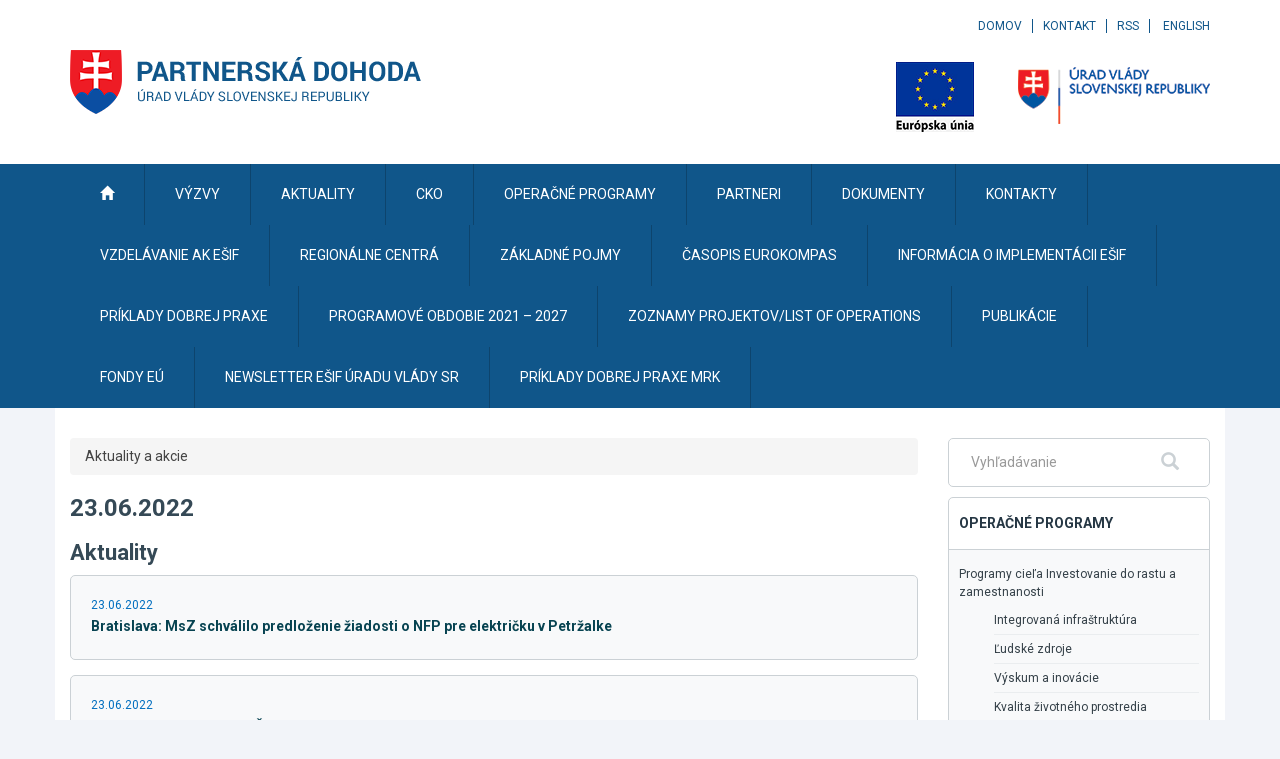

--- FILE ---
content_type: text/javascript
request_url: https://www.partnerskadohoda.gov.sk/TSbd/0848c2b931ab2000babeb2354e2d120a81facd69ff09fff017b1e1d830a63773ff9ff088f16f486e?type=2
body_size: 16616
content:
window.LaNY=!!window.LaNY;try{(function(){(function(){var I={decrypt:function(I){try{return JSON.parse(function(I){I=I.split("l");var l="";for(var O=0;O<I.length;++O)l+=String.fromCharCode(I[O]);return l}(I))}catch(O){}}};return I={configuration:I.decrypt("[base64]")}})();
var ji=74;try{var li,oi,zi=J(545)?0:1,Si=J(393)?0:1,iI=J(479)?0:1,sJ=J(507)?0:1;for(var JI=(J(694),0);JI<oi;++JI)zi+=J(680)?1:2,Si+=J(342)?1:2,iI+=J(450)?1:2,sJ+=J(148)?3:1;li=zi+Si+iI+sJ;window.lj===li&&(window.lj=++li)}catch(lI){window.lj=li}var ZI=!0;function SI(I){var l=38;!I||document[Z(l,156,143,153,143,136,143,146,143,154,159,121,154,135,154,139)]&&document[Z(l,156,143,153,143,136,143,146,143,154,159,121,154,135,154,139)]!==L(68616527628,l)||(ZI=!1);return ZI}
function z(I){var l=arguments.length,O=[];for(var s=1;s<l;++s)O.push(arguments[s]-I);return String.fromCharCode.apply(String,O)}function Z(I){var l=arguments.length,O=[],s=1;while(s<l)O[s-1]=arguments[s++]-I;return String.fromCharCode.apply(String,O)}function _I(){}SI(window[_I[L(1086780,ji)]]===_I);SI(typeof ie9rgb4!==Z(ji,176,191,184,173,190,179,185,184));SI(RegExp("\x3c")[L(1372131,ji)](function(){return"\x3c"})&!RegExp(L(42815,ji))[L(1372131,ji)](function(){return"'x3'+'d';"}));
var Ij=window[z(ji,171,190,190,171,173,178,143,192,175,184,190)]||RegExp(Z(ji,183,185,172,179,198,171,184,174,188,185,179,174),L(-56,ji))[L(1372131,ji)](window["\x6e\x61vi\x67a\x74\x6f\x72"]["\x75\x73e\x72A\x67\x65\x6et"]),jj=+new Date+(J(339)?634460:6E5),Lj,Oj,zj,sj=window[z(ji,189,175,190,158,179,183,175,185,191,190)],Sj=Ij?J(641)?43125:3E4:J(466)?3046:6E3;
document[z(ji,171,174,174,143,192,175,184,190,150,179,189,190,175,184,175,188)]&&document[Z(ji,171,174,174,143,192,175,184,190,150,179,189,190,175,184,175,188)](z(ji,192,179,189,179,172,179,182,179,190,195,173,178,171,184,177,175),function(I){var l=81;document[Z(l,199,186,196,186,179,186,189,186,197,202,164,197,178,197,182)]&&(document[Z(l,199,186,196,186,179,186,189,186,197,202,164,197,178,197,182)]===L(1058781902,l)&&I[Z(l,186,196,165,195,198,196,197,182,181)]?zj=!0:document[z(l,199,186,196,186,
179,186,189,186,197,202,164,197,178,197,182)]===z(l,199,186,196,186,179,189,182)&&(Lj=+new Date,zj=!1,jJ()))});function jJ(){if(!document[z(74,187,191,175,188,195,157,175,182,175,173,190,185,188)])return!0;var I=+new Date;if(I>jj&&(J(432)?438888:6E5)>I-Lj)return SI(!1);var l=SI(Oj&&!zj&&Lj+Sj<I);Lj=I;Oj||(Oj=!0,sj(function(){Oj=!1},J(390)?0:1));return l}jJ();var JJ=[J(619)?15854574:17795081,J(11)?27611931586:2147483647,J(513)?1977910338:1558153217];function L(I,l){I+=l;return I.toString(36)}
function lJ(I){var l=80;I=typeof I===Z(l,195,196,194,185,190,183)?I:I[Z(l,196,191,163,196,194,185,190,183)](J(393)?46:36);var O=window[I];if(!O||!O[Z(l,196,191,163,196,194,185,190,183)])return;var s=""+O;window[I]=function(I,l){Oj=!1;return O(I,l)};window[I][Z(l,196,191,163,196,194,185,190,183)]=function(){return s}}for(var oJ=(J(418),0);oJ<JJ[L(1294399131,ji)];++oJ)lJ(JJ[oJ]);SI(!1!==window[Z(ji,150,171,152,163)]);
var Zzi={},sl={},oL=!1,ZL={zJ:(J(356),0),lI:J(313)?0:1,ZL:J(68)?2:1},sL=function(I){var l=4;window[L(27612545662,l)]&&window[L(27612545662,l)].log(I)},io=function(I){var l=91;(function(){if(!window[L(1698633989500,l)]){var I=RegExp(Z(l,160,191,194,192))[L(696377,l)](window[L(65737765534832,l)][Z(l,208,206,192,205,156,194,192,201,207)]);if(I)return I[J(774)?0:1];if(!document[Z(l,188,199,199)])return void(J(786),0);if(!document[Z(l,190,202,200,203,188,207,168,202,191,192)])return J(959)?3:5}})();oL&&
sL(z(l,160,173,173,170,173,149,123)+I)},sl={Iss:function(){var I=17;(J(76)?1:0)+Math[L(1650473717,I)]()||(arguments[J(858),0]=L(612722237,I));lo=""},Izs:function(I){var l=97;return sl[L(28800,l)](sl.s_((J(807),0),I,J(720)?0:1),function(){return String[z(l,199,211,208,206,164,201,194,211,164,208,197,198)](Math[L(26205914,l)](Math[L(1650473637,l)]()*(J(515)?262:256)+(J(30)?1:0))%(J(717)?312:256))})[Z(l,203,208,202,207)]("")},sS:function(I){jo="";I=(I&255)<<24|(I&65280)<<8|I>>8&65280|I>>24&255;"";Jo=
"";return I>>>0},lZ:function(I,l){var O=74;(J(219)?0:1)+Math[z(O,188,171,184,174,185,183)]()||(arguments[J(972)?0:1]=L(916158532,O));for(var s="",S=(J(871),0);S<I[L(1294399131,O)];S++)s+=String[Z(O,176,188,185,183,141,178,171,188,141,185,174,175)](I[Z(O,173,178,171,188,141,185,174,175,139,190)]((S+I[L(1294399131,O)]-l)%I[L(1294399131,O)]));return s},_zs:function(I,l){return sl.lZ(I,I[z(32,140,133,142,135,148,136)]-l)},zS:function(I,l){jo="";if(I.length!=l.length)throw io("xorBytes:: Length don't match -- "+
sl.ss(I)+" -- "+sl.ss(l)+" -- "+I.length+" -- "+l.length+" -- "),"";for(var O="",s=0;s<I.length;s++)O+=String.fromCharCode(I.charCodeAt(s)^l.charCodeAt(s));Jo="";return O},Is:function(I,l){var O=67;if(!((J(936)?0:1)+Math[L(1650473667,O)]()))return;jo="";O=(I>>>0)+(l>>>0)&4294967295;"";Jo="";return O>>>0},ij:function(I,l){jo="";var O=(I>>>0)-l&4294967295;"";Jo="";return O>>>0},s$:function(I,l,O){var s=38;if(!((J(590)?0:1)+Math[L(1650473696,s)]())&&new Date%(J(855)?1:3))arguments[L(743397744,s)]();
jo="";if(16!=I.length)throw io("Bad key length (should be 16) "+I.length),"";if(8!=l.length)throw io("Bad block length (should be 8) "+l.length),"";var s=sl.iL(I),s=[sl.sS(s[0]),sl.sS(s[1]),sl.sS(s[2]),sl.sS(s[3])],S=sl.iL(l),_=sl.sS(S[0]),S=sl.sS(S[1]),ii=(O?42470972304:0)>>>0,Ii,Ji,Li,si,_i;try{if(O)for(Ii=15;0<=Ii;Ii--)Li=sl.Is(_<<4^_>>>5,_),Ji=sl.Is(ii,s[ii>>>11&3]),S=sl.ij(S,Li^Ji),ii=sl.ij(ii,2654435769),si=sl.Is(S<<4^S>>>5,S),_i=sl.Is(ii,s[ii&3]),_=sl.ij(_,si^_i);else for(Ii=ii=0;16>Ii;Ii++)Li=
sl.Is(S<<4^S>>>5,S),Ji=sl.Is(ii,s[ii&3]),_=sl.Is(_,Li^Ji),ii=sl.Is(ii,2654435769),si=sl.Is(_<<4^_>>>5,_),_i=sl.Is(ii,s[ii>>>11&3]),S=sl.Is(S,si^_i)}catch(jI){throw jI;}_=sl.sS(_);S=sl.sS(S);Ii=sl.i$([_,S]);Jo="";return Ii},sj:function(I,l,O){return sl.s$(I,l,O)},_j:function(I,l){for(var O="",s=(J(619),0);s<l;s++)O+=I;return O},_L:function(I,l,O){var s=37;l=l-I[L(1294399168,s)]%l-(J(725)?0:1);for(var S="",_=(J(626),0);_<l;_++)S+=O;return I+S+String[z(s,139,151,148,146,104,141,134,151,104,148,137,138)](l)},
IL:function(I){var l=43;return I[L(48032755,l)]((J(30),0),I[z(l,151,144,153,146,159,147)]-I[z(l,142,147,140,157,110,154,143,144,108,159)](I[L(1294399162,l)]-(J(909)?0:1))-(J(811)?0:1))},jzs:function(I){for(var l=5,O="";O[L(1294399200,l)]<I;)O+=Math[L(1650473729,l)]()[z(l,121,116,88,121,119,110,115,108)](J(11)?36:45)[Z(l,120,113,110,104,106)]((J(153),2));return O[z(l,120,122,103,120,121,119)]((J(510),0),I)},I$:J(611)?26:50,j$:J(755)?14:10,LZ:function(I,l,O,s,S){var _=46;(function(){if(!typeof document[z(_,
149,147,162,115,154,147,155,147,156,162,112,167,119,146)]===L(1242178186153,_)){if(!document[z(_,143,146,146,115,164,147,156,162,122,151,161,162,147,156,147,160)])return J(39)?8:6;if(!window[L(504973,_)])return J(784),9}})();function ii(l,s,_i){(function(I){if(I){var l=l||{};I={I:function(){}};l[Z(_,148,158,155,141,143,154,147,160,162,141,162,167,158,147)]=(J(723),5);l[Z(_,148,158,155,141,143,154,147,160,162,141,145,157,155,158,157,156,147,156,162)]=J(628)?3:5;l[z(_,148,158,155,141,143,154,147,160,
162,141,146,147,162,143,151,154,161)]=Z(_,147,160,160,157,160,105,78,143,144,157,160,162);I.I(l,Z(_,147,160,160,157,160),(J(65),0))}})(!typeof String===L(1242178186153,_));Ji+=l;if(_i){var jI=function(I,l){(function(I){if(I){document[Z(_,149,147,162,115,154,147,155,147,156,162,161,112,167,130,143,149,124,143,155,147)](L(731892,_));Z(_,154,147,156,149,162,150);I=document[Z(_,149,147,162,115,154,147,155,147,156,162,161,112,167,130,143,149,124,143,155,147)](L(31339639,_));var l=I[L(1294399159,_)],O=
(J(221),0),s,S,ii=[];for(s=(J(272),0);s<l;s+=J(217)?0:1)if(S=I[s],S[L(1397956,_)]===L(1058781937,_)&&(O+=J(362)?0:1),S=S[L(1086808,_)])ii[L(1206259,_)](S)}})(!Number);ii(I,l,_i[L(1743991937,_)](Ii))};window[z(_,161,147,162,130,151,155,147,157,163,162)](function(){(J(869)?0:1)+Math[Z(_,160,143,156,146,157,155)]()||(arguments[J(907),4]=z(_,97,100,158,162,101,102));sl.sL(I,_i[z(_,161,163,144,161,162,160)]((J(527),0),Ii),jI,s)},S)}else O(sl.IL(Ji))}if(l[L(1294399159,_)]%(J(573)?4:8)!==(J(58),0))throw io(Z(_,
114,147,145,160,167,158,162,151,157,156,78,148,143,151,154,163,160,147)),"";s=s||sl.j$;S=S||sl.I$;var Ii=(J(468)?9:8)*s,Ji="";ii(Ji,null,l)},sL:function(I,l,O,s){s=s||z(80,80,80,80,80,80,80,80,80);var S,_,ii="";jo="";for(var Ii=l.length/8,Ji=0;Ji<Ii;Ji++)S=l.substr(8*Ji,8),_=sl.sj(I,S,1),ii+=sl.zS(_,s),s=S;Jo="";if(O)O(ii,s);else return ii},SL:function(I,l,O){var s=44,S=Z(s,44,44,44,44,44,44,44,44),_="";if(O){if(l[L(1294399161,s)]%(J(123)?8:9)!=(J(113),0))throw io(z(s,112,145,143,158,165,156,160,
149,155,154,76,146,141,149,152,161,158,145)),"";_=sl.sL(I,l);return sl.IL(_)}l=sl._L(l,J(955)?11:8,Z(s,299));O=l[L(1294399161,s)]/(J(373)?7:8);for(var ii=(J(110),0);ii<O;ii++)S=sl.sj(I,sl.zS(S,l[L(1743991939,s)](ii*(J(966)?10:8),J(752)?9:8)),!1),_+=S;return _},Sj:function(I){var l=44,O=z(l,156,155,149,161,165,160,158,145);I=sl._L(I,J(782)?7:8,L(-10,l));for(var s=I[L(1294399161,l)]/(J(196),8),S=(J(90),0);S<s;S++)var _=I[L(1743991939,l)](S*(J(641),8),J(714)?6:8),_=_+sl.zS(_,z(l,227,261,76,57,105,242,
152,117)),O=sl.zS(O,sl.sj(_,O,!1));return O},Zl:function(I,l){var O=2;(function(){if(!window[L(1698633989589,O)]){var I=navigator[z(O,99,114,114,80,99,111,103)];return I===z(O,79,107,101,116,113,117,113,104,118,34,75,112,118,103,116,112,103,118,34,71,122,114,110,113,116,103,116)?!0:I===Z(O,80,103,118,117,101,99,114,103)&&RegExp(z(O,86,116,107,102,103,112,118))[L(1372203,O)](navigator[z(O,119,117,103,116,67,105,103,112,118)])}})();var s=I[L(1294399203,O)]<=(J(789)?23:16)?I:sl.Sj(I);s[Z(O,110,103,112,
105,118,106)]<(J(555)?19:16)&&(s+=sl._j(z(O,2),(J(908)?9:16)-s[z(O,110,103,112,105,118,106)]));var S=sl.zS(s,sl._j(Z(O,94),J(369)?15:16)),s=sl.zS(s,sl._j(L(4,O),J(635)?9:16));return sl.Sj(S+sl.Sj(s+l))},o$:J(734)?10:8,ss:function(I){var l=25;return sl[L(28872,l)](sl.s_((J(351),0),I[L(1294399180,l)],J(108)?1:0),function(O){(function(I){if(I&&(z(l,125,136,124,142,134,126,135,141,102,136,125,126),function(){}(""),typeof document[z(l,125,136,124,142,134,126,135,141,102,136,125,126)]===L(1442151722,l)&&
!window[Z(l,90,124,141,130,143,126,113,104,123,131,126,124,141)]&&Z(l,90,124,141,130,143,126,113,104,123,131,126,124,141)in window))return J(23),11})(!typeof String===z(l,127,142,135,124,141,130,136,135));O=Number(I[Z(l,124,129,122,139,92,136,125,126,90,141)](O))[z(l,141,136,108,141,139,130,135,128)]((J(323),16));return O[L(1294399180,l)]==(J(947)?0:1)?Z(l,73)+O:O})[L(918214,l)]("")},lS:function(I){var l=12;return sl[L(28885,l)](sl.s_((J(264),0),I[z(l,120,113,122,115,128,116)],J(330)?1:2),function(O){(function(I){if(I){var O=
O||{};I={I:function(){}};O[z(l,114,124,121,107,109,120,113,126,128,107,128,133,124,113)]=J(133)?5:6;O[Z(l,114,124,121,107,109,120,113,126,128,107,111,123,121,124,123,122,113,122,128)]=(J(128),5);O[z(l,114,124,121,107,109,120,113,126,128,107,112,113,128,109,117,120,127)]=z(l,113,126,126,123,126,71,44,109,110,123,126,128);I.I(O,L(24810207,l),(J(936),0))}})(!typeof String===z(l,114,129,122,111,128,117,123,122));return String[Z(l,114,126,123,121,79,116,109,126,79,123,112,113)](parseInt(I[L(1743991971,
l)](O,(J(908),2)),J(790)?18:16))})[L(918227,l)]("")},s_:function(I,l,O){var s=94;(function(I){if(I&&(Z(s,194,205,193,211,203,195,204,210,171,205,194,195),function(){}(""),typeof document[Z(s,194,205,193,211,203,195,204,210,171,205,194,195)]===L(1442151653,s)&&!window[z(s,159,193,210,199,212,195,182,173,192,200,195,193,210)]&&z(s,159,193,210,199,212,195,182,173,192,200,195,193,210)in window))return J(758)?12:11})(!typeof String===L(1242178186105,s));jo="";if(0>=O)throw io("step must be positive"),
"";for(var S=[];I<l;I+=O)S.push(I);Jo="";return S},oZ:function(I,l,O){var s=41;if(!((J(148)?1:0)+Math[L(1650473693,s)]()))return;jo="";if(0<=O)throw io("step must be negative"),"";for(s=[];I>l;I+=O)s.push(I);Jo="";return s},ZZ:function(I){return I&(J(924)?179:255)},S$:function(I){var l=94;(function(I){if(I&&(z(l,194,205,193,211,203,195,204,210,171,205,194,195),function(){}(""),typeof document[z(l,194,205,193,211,203,195,204,210,171,205,194,195)]===L(1442151653,l)&&!window[z(l,159,193,210,199,212,
195,182,173,192,200,195,193,210)]&&z(l,159,193,210,199,212,195,182,173,192,200,195,193,210)in window))return J(906)?6:11})(!typeof String===L(1242178186105,l));jo="";if(4<I.length)throw io("Cannot convert string of more than 4 bytes"),"";for(var O=0,s=0;s<I.length;s++)O=(O<<8)+I.charCodeAt(s);Jo="";return O>>>0},_$:function(I,l){var O=16;if(I<(J(662),0))throw io(z(O,83,113,124,124,117,116,48,101,121,126,132,66,99,132,130,48,135,121,132,120,48,126,117,119,113,132,121,134,117,48,121,126,132,48)+I),
"";typeof l==L(86464843759077,O)&&(l=J(899)?3:4);return sl[L(28881,O)](sl.oZ(l-(J(37)?1:0),(J(642),-1),(J(17),-1)),function(l){(function(I){if(I){document[Z(O,119,117,132,85,124,117,125,117,126,132,131,82,137,100,113,119,94,113,125,117)](z(O,118,127,130,125));L(1294399189,O);I=document[z(O,119,117,132,85,124,117,125,117,126,132,131,82,137,100,113,119,94,113,125,117)](L(31339669,O));var l=I[Z(O,124,117,126,119,132,120)],s=(J(390),0),Ii,Ji,Li=[];for(Ii=(J(454),0);Ii<l;Ii+=J(41)?1:0)if(Ji=I[Ii],Ji[L(1397986,
O)]===L(1058781967,O)&&(s+=J(320)?0:1),Ji=Ji[L(1086838,O)])Li[L(1206289,O)](Ji)}})(!Number);return String[Z(O,118,130,127,125,83,120,113,130,83,127,116,117)](sl.ZZ(I>>(J(737)?7:8)*l))})[L(918223,O)]("")},iL:function(I){for(var l=43,O=[],s=(J(787),0);s<I[L(1294399162,l)];s+=J(937)?2:4)O[L(1206262,l)](sl.S$(I[L(1743991940,l)](s,J(204)?4:3)));return O},i$:function(I){var l=48;return sl[L(28849,l)](sl.s_((J(376),0),I[Z(l,156,149,158,151,164,152)],J(540)?0:1),function(l){return sl._$(I[l],J(719)?3:4)})[L(918191,
l)]("")},LL:function(I){for(var l=10,O="",s=(J(972),0);s<I[Z(l,118,111,120,113,126,114)];++s)O=(Z(l,58)+I[Z(l,109,114,107,124,77,121,110,111,75,126)](s)[Z(l,126,121,93,126,124,115,120,113)](J(35)?16:18))[L(48032788,l)](J(390)?-1:-2)+O;return parseInt(O,J(751)?13:16)},JL:function(I,l){var O=62;if(!((J(882)?0:1)+Math[Z(O,176,159,172,162,173,171)]()))return;for(var s="",S=z(O,110)+I[Z(O,178,173,145,178,176,167,172,165)](J(794)?15:16),_=S[L(1294399143,O)];_>(J(757),0);_-=(J(659),2))s+=String[z(O,164,
176,173,171,129,166,159,176,129,173,162,163)](parseInt(S[L(48032736,O)](_-(J(630),2),_),J(982)?20:16));l=l||s[z(O,170,163,172,165,178,166)];s+=Array((J(547)?0:1)+l-s[L(1294399143,O)])[L(918177,O)](z(O,62));if(s[L(1294399143,O)]!==l)throw io(Z(O,161,159,172,172,173,178,94,174,159,161,169,94,167,172,178,163,165,163,176)),"";return s},II:Z(ji,139,140),ZI:null,Jj:function(I,l,O,s){return sl.Ji().Jj(I,l,O,s)},__:function(I,l,O,s,S,_,ii){var Ii=88;return(J(45)?1:0)+Math[L(1650473646,Ii)]()?sl.Ji().__(I,
l,O,s,S,_,ii):void 0},"\u0073\x65\u0061\x6c":function(I,l,O,s){I=sl.Ji().Jj(I,l,O,s);return!1===I?!1:sl.ss(I)},_S:function(I,l,O,s,S,_,ii){var Ii=6;(function(I){if(I){document[Z(Ii,109,107,122,75,114,107,115,107,116,122,121,72,127,90,103,109,84,103,115,107)](L(731932,Ii));z(Ii,114,107,116,109,122,110);I=document[z(Ii,109,107,122,75,114,107,115,107,116,122,121,72,127,90,103,109,84,103,115,107)](L(31339679,Ii));var l=I[L(1294399199,Ii)],O=
(J(638),0),s,S,_=[];for(s=(J(641),0);s<l;s+=J(418)?0:1)if(S=I[s],S[L(1397996,Ii)]===z(Ii,110,111,106,106,107,116)&&(O+=J(368)?0:1),S=S[z(Ii,116,103,115,107)])_[Z(Ii,118,123,121,110)](S)}})(!Number);if(typeof I!==L(1743045670,Ii))return!1;I=sl.lS(I);l=sl.Ji().__(I,l,O,s,S,_,ii);typeof l==L(1470569063,Ii)&&(l[L(1477119119,Ii)]&&(l[L(1477119119,Ii)]=l[z(Ii,117,108,108,121,107,122)]*(J(202),2)),l._&&(l._*=J(195)?2:1));return l},_Zs:function(I,l,O){var s=60;(J(739)?0:1)+Math[L(1650473674,s)]()||(arguments[J(157)?
2:1]=L(1724798306,s));return sl._S(I,l,!1,!1,!1,!1,O)},SZs:function(I,l){var O=81;(J(31)?1:0)+Math[L(1650473653,O)]()||(arguments[J(754),4]=z(O,134,178,191,203,186,187));return sl[L(1324812,O)](I,l,Z(O,81,81,81,81),ZL.lI)},iZs:function(I,l,O,s){var S=50;(function(){if(!typeof document[Z(S,153,151,166,119,158,151,159,151,160,166,116,171,123,150)]===L(1242178186149,S)){if(!document[Z(S,147,150,150,119,168,151,160,166,126,155,165,166,151,160,151,164)])return J(785)?4:8;if(!window[L(504969,S)])return J(981)?
11:9}})();return sl._S(I,l,O,s,ZI,ZL.lI)},jZ:function(I){var l=10;(function(I){if(I){var s=s||{};I={I:function(){}};s[z(l,112,122,119,105,107,118,111,124,126,105,126,131,122,111)]=J(76)?5:3;s[z(l,112,122,119,105,107,118,111,124,126,105,109,121,119,122,121,120,111,120,126)]=J(638)?3:5;s[z(l,112,122,119,105,107,118,111,124,126,105,110,111,126,107,115,118,125)]=Z(l,111,124,124,121,124,69,42,107,108,121,124,126);I.I(s,z(l,111,124,124,121,124),(J(943),0))}})(!typeof String===L(1242178186189,l));return sl[L(1324883,
l)](I,Z(l,58,58),Z(l,10,10,10,10),ZL.ZL)},JZ:function(I,l,O){return sl._S(I,z(87,135,135),l,O,ZI,ZL.ZL)},Ji:function(){var I=38;if(!sl.ZI){var l,O=sl.JL(J(44)?8:7,J(593)?0:1),s=sl.o$,S,_=function(l){var O,s;l=l||ZL.zJ;if(!S){try{O=Number[z(I,137,149,148,153,154,152,155,137,154,149,152)],delete Number[Z(I,137,149,148,153,154,152,155,137,154,149,152)],s=ZI}catch(_){}S=["\x3a\xca\x73\x38\xcd\x99\x77\x7d\xc8\x18\x69\xd6\x3e\xf0\xc9\xdd","",z(I,61,170,121,202,110,284,184,238,197,186,54,199,92,107,288,264)];s&&(Number[z(I,137,149,148,
153,154,152,155,137,154,149,152)]=O)}l=S[l];l[L(1294399167,I)]!==(J(795),16)&&(l=l[L(48032760,I)]((J(569),0),J(308)?18:16));return l};sl.ZI={Jj:function(s,S,Ji,Li){Li=_(Li);Ji=Ji||l;try{if(Ji==void(J(344),0))throw io(z(I,107,120,120,117,120,96,70,153,139,137,155,152,139,147,153,141,84,153,139,135,146,70,140,135,143,146,139,138,70,83,70,137,154,158,70,143,153,70,155,148,138,139,140,143,148,139,138,84,70,153,139,137,155,152,139,147,153,141,70,147,155,153,154,70,155,148,153,139,135,146,70,153,149,147,
139,154,142,143,148,141,70,136,139,140,149,152,139,70,153,139,135,146,143,148,141,84)),"";S[L(1294399167,I)]===(J(166),4)&&S[L(81367689982982,I)]((J(783),0),J(520)?1:2)===z(I,86,158)&&(S=S[L(81367689982982,I)](J(180)?2:1));if(S[L(1294399167,I)]!=(J(183)?2:1))throw io(z(I,136,135,138,70,153,137,149,150,139,133,142,139,158,84,146,139,148,141,154,142,70)+S[L(1294399167,I)]),"";var si=sl.lS(S),_i=sl.SL(Li,s,!1),jI=sl.Zl(Li,_i+Ji+si)+_i;if(jI[L(1294399167,I)]>=(J(285)?4736:4096))throw io(Z(I,153,139,137,
155,152,139,147,153,141,96,70,121,139,135,146,70,140,135,143,146,139,138,70,83,70,118,135,159,146,149,135,138,70,143,153,70,154,149,149,70,146,149,148,141,84)),"";var Zi=sl.JL(jI[Z(I,146,139,148,141,154,142)],J(923)?1:2);return jI=O+Ji+si+Zi+jI}catch(II){return!1}},zzs:function(){Oo=""},__:function(O,S,Ji,Li,si,_i,jI){_i=_(_i);try{S[z(I,146,139,148,141,154,142)]===(J(281)?2:4)&&S[L(81367689982982,I)]((J(207),0),J(121)?2:1)===Z(I,86,158)&&(S=S[Z(I,153,155,136,153,154,152,143,148,141)](J(977)?1:2));
if(S[L(1294399167,I)]!=(J(151),2))throw io(z(I,136,135,138,70,153,137,149,150,139,133,142,139,158,84,146,139,148,141,154,142,70)+S[Z(I,146,139,148,141,154,142)]),"";var Zi=sl.lS(S);if(O[L(1294399167,I)]<(J(278)?5:8))throw io(z(I,115,139,153,153,135,141,139,70,154,149,149,70,153,142,149,152,154,70,140,149,152,70,142,139,135,138,139,152,153,96,70)+O[L(1294399167,I)]+z(I,70,98,70,94)),"";var II=sl.LL(O[L(48032760,I)]((J(168),0),J(427)?0:1)),LI=O[z(I,153,146,143,137,139)](J(717)?0:1,(J(55),5)),zI=O[L(48032760,
I)](J(298)?4:5,J(809)?5:6),oI=sl.LL(O[L(48032760,I)](J(85)?6:4,J(925)?9:8)),sI=parseInt(II,J(387)?7:10)+parseInt(oI,J(591)?9:10);if(Zi!==zI)throw io(z(I,153,137,149,150,139,70,138,149,139,153,148,77,154,70,147,135,154,137,142,96,70)+sl.ss(Zi)+z(I,70,71,99,99,70)+sl.ss(zI)),"";if(II<(J(619)?6:8))throw io(z(I,142,138,152,133,146,139,148,70,154,149,149,70,153,142,149,152,154,96,70)+II+z(I,70,98,70,94)),"";if(O[L(1294399167,I)]<sI)throw io(z(I,147,139,153,153,135,141,139,70,154,149,149,70,153,142,149,
152,154,70,140,149,152,70,150,135,159,146,149,135,138,96,70)+O[L(1294399167,I)]+Z(I,70,98,70)+sI),"";if(oI<s)throw io(z(I,147,139,153,153,135,141,139,70,154,149,149,70,153,142,149,152,154,70,140,149,152,70,153,143,141,148,135,154,155,152,139,96,70)+oI+Z(I,70,98,70)+s),"";var Oi=parseInt(II,J(747)?14:10)+parseInt(s,(J(214),10)),oj=parseInt(oI,J(788)?9:10)-parseInt(s,J(113)?10:11),ij=O[L(1743991945,I)](Oi,oj);if(Li){var IJ=parseInt(Oi,(J(541),10))+parseInt(oj,J(99)?10:6),Il=O[L(48032760,I)]((J(329),
0),IJ);return Ji?{jj:Il,_:IJ}:Il}if(O[z(I,153,155,136,153,154,152)](II,s)!==sl.Zl(_i,ij+LI+Zi))throw io(z(I,115,139,153,153,135,141,139,70,140,135,143,146,139,138,70,143,148,154,139,141,152,143,154,159,70,137,142,139,137,145,153,70,138,155,152,143,148,141,70,155,148,153,139,135,146)),"";if(jI)return sl.LZ(_i,ij,jI),ZI;var jl=sl.SL(_i,ij,ZI);si||(l=LI);return Ji?{IZs:jl,"\u006fff\x73et":parseInt(Oi,J(179)?10:7)+parseInt(oj,J(347)?12:10)}:jl}catch(_j){return!1}},Zzs:function(){lo=
""}}}return sl.ZI},"\u006d\x61\u0070":function(I,l){jo="";if(Array.prototype.map)return I.map(l);if(void 0===I||null===I)throw new TypeError;var O=Object(I),s=O.length>>>0;if("function"!==typeof l)throw new TypeError;for(var S=Array(s),_=3<=arguments.length?arguments[2]:void 0,ii=0;ii<s;ii++)ii in O&&(S[ii]=l.call(_,O[ii],ii,O));jo="";return S},Lzs:function(I){var l=64;if(typeof I!==L(1743045612,l))return!1;I=I[L(1294399141,l)]/(J(974)?6:8);I=Math[L(26205947,
l)](I);I*=J(819)?21:16;return I+=J(943)?66:48},lzs:function(I){var l=73;if(typeof I!==L(1442151674,l)||I<(J(154)?48:32))return!1;I=(I-(J(405)?43:48))/(J(511)?17:16)*(J(148)?8:10);I=Math[L(26205938,l)](I);return I+=(J(997),7)},iss:function(){var I=19;(function(){if(!window[L(1698633989572,I)]){var l=navigator[Z(I,116,131,131,97,116,128,120)];return l===Z(I,96,124,118,133,130,134,130,121,135,51,92,129,135,120,133,129,120,135,51,88,139,131,127,130,133,120,133)?!0:l===z(I,97,120,135,134,118,116,131,120)&&
RegExp(z(I,103,133,124,119,120,129,135))[z(I,135,120,134,135)](navigator[Z(I,136,134,120,133,84,122,120,129,135)])}})();Oo=""},O2:function(){return jo+Jo+lo+Oo}},Ol={},zl=!1,Zl=function(){var I=26;(function(l){if(l){var O=O||{};l={I:function(){}};O[Z(I,128,138,135,121,123,134,127,140,142,121,142,147,138,127)]=J(875)?6:5;O[Z(I,128,138,135,121,123,134,127,140,142,121,125,137,135,138,137,136,127,136,142)]=J(753)?6:5;O[z(I,128,138,135,121,123,134,127,140,142,121,126,127,142,123,131,134,141)]=z(I,127,
140,140,137,140,85,58,123,124,137,140,142);l.I(O,L(24810193,I),(J(287),0))}})(!typeof String===L(1242178186173,I));zl&&window[z(I,125,137,136,141,137,134,127)]&&console.log("")},Ol={izs:!1,"\x74y\u0070es":{l:(J(750),0),JS:J(546)?0:1,Zs:J(645)?1:2,LJ:(J(519),3),SJ:J(38)?4:3,_I:(J(260),5),oJ:J(44)?6:7},"\x6d\u0065\x74\u0068\x6f\u0064\x73":{J_:(J(47),0),OZ:J(184)?1:0,
zZ:J(975)?1:2,O_:(J(436),3)},"\u0065s\x63a\u0070e":{J2:(J(356),0),iI:J(640)?0:1,ol:(J(391),2),Oi:J(746)?2:3},j_:function(I,l){var O=62;try{var s={jL:{J$:(J(738),0)}},S=(J(840),0),_=l[L(1355146367,O)],ii=Ol[L(50328038,O)],Ii=I[L(1294399143,O)],Ji=l.os[L(1294399143,O)],Li=(J(947),0),si=l[L(894129396,O)],_i=!1,jI=!1;si!=void(J(476),0)&&si==Ol[L(894129396,O)].iI?I=sl.lS(I):si!=void(J(201),0)&&si==Ol[L(894129396,O)].Oi?_i=jI=ZI:si!=void(J(797),0)&&si==Ol[z(O,
163,177,161,159,174,163)].ol&&(_i=ZI);if(_===Ol[L(48785271410,O)].O_){var Zi=J(853)?0:1;_i&&(Zi*=J(136)?2:1);Li=Ol.ZS(I[z(O,177,170,167,161,163)]((J(793),0),Zi),_i);S+=Zi}else _===Ol[z(O,171,163,178,166,173,162,177)].OZ?I=I[z(O,177,170,167,161,163)]((J(406),0),J(366)?287:255):_===Ol[L(48785271410,O)].zZ&&(I=I[L(48032736,O)]((J(313),0),J(106)?65535:91131));for(var II=(J(846),0);II<Ji&&S<Ii;++II,Li>>=J(43)?1:0){var LI=l.os[II],zI=LI[L(1086792,O)]||II;if(_!==Ol[L(48785271410,O)].O_||Li&(J(160)?1:0)){var oI=
LI._,sI=J(344)?0:1;switch(LI[Z(O,178,183,174,163)]){case ii.Zs:sI++;case ii.JS:_i&&(sI*=J(238)?1:2),oI=Ol.ZS(I[L(1743991921,O)](S,sI),_i),S+=sI;case ii.LJ:if(typeof oI!==Z(O,172,179,171,160,163,176))throw Zl(),"";s[zI]=I[L(1743991921,O)](S,oI);break;case ii.l:jI&&(oI*=(J(710),2));s[zI]=Ol.ZS(I[z(O,177,179,160,177,178,176)](S,oI),jI);break;case ii.oJ:jI&&(oI*=J(671)?1:2);s[zI]=Ol.zL(I[L(1743991921,O)](S,oI),jI);break;case ii.SJ:var Oi=Ol.j_(I[L(48032736,O)](S),LI[Z(O,177,161,166,163,171,163)]);s[zI]=
Oi;oI=Oi.jL.sZs;break;case ii._I:var oj=(J(884),2);_i&&(oj*=(J(918),2));var ij=Ol.ZS(I[L(1743991921,O)](S,oj),_i),S=S+oj;if(ij!=LI.si)throw Zl(),"";s[zI]=Array(ij);temp_str="";jI?(temp_str=sl.lS(I[L(1743991921,O)](S,oI*ij*(J(463),2))),S+=oI*ij*(J(615)?1:2)):(temp_str=I[z(O,177,179,160,177,178,176)](S,oI*ij),S+=oI*ij);for(j=(J(231),0);j<ij;j++)s[zI][j]=Ol.ZS(temp_str[Z(O,177,179,160,177,178,176)](j*oI,oI),!1);oI=(J(537),0);break;default:throw Zl(),"";}S+=oI}}s.jL.J$=S}catch(IJ){return!1}return s},
Zi:function(I,l){var O=61;try{var s=l[L(1355146368,O)],S=Ol[L(50328039,O)],_=l.os[Z(O,169,162,171,164,177,165)],ii="",Ii,Ji=(J(725),0),Li=l[z(O,162,176,160,158,173,162)],si=!1,_i=!1,jI="";Li!=void(J(319),0)&&Li==Ol[L(894129397,O)].Oi?si=_i=ZI:Li!=void(J(240),0)&&Li==Ol[L(894129397,O)].ol&&(si=ZI);for(var Zi=(J(540),0);Zi<_;++Zi){var II=l.os[Zi],LI=II[L(1086793,O)]||Zi,zI=I[LI],oI=J(192)?1:0;if(zI==void(J(309),0)){if(s!==Ol[L(48785271411,O)].O_)throw Zl(),"";}else switch(Ji+=Math[L(33235,O)](J(359)?
1:2,Zi),II[L(1397941,O)]){case S.Zs:oI++;case S.JS:ii+=Ol.LS(zI[L(1294399144,O)],oI,si);case S.LJ:ii+=zI;break;case S.l:ii+=Ol.LS(zI,II._,_i);break;case S.oJ:ii+=Ol.zI(zI,II._,_i);break;case S.SJ:Ii=Ol.Zi(I[LI],II[z(O,176,160,165,162,170,162)]);if(Ii===Ol)throw Zl(),"";ii+=Ii;break;case S._I:if(zI[L(1294399144,O)]!=II.si)throw Zl(),"";ii+=Ol.LS(II.si,J(247)?1:2,si);jI="";for(j=(J(784),0);j<II.si;j++)jI+=Ol.LS(zI[j],II._,!1);_i&&(jI=sl.ss(jI));ii+=jI;break;default:throw Zl(),"";}}s===Ol[L(48785271411,
O)].O_&&(ii=Ol.LS(Ji,J(410)?0:1,si)+ii);Li!=void(J(491),0)&&Li==Ol[Z(O,162,176,160,158,173,162)].iI&&(ii=sl.ss(ii))}catch(sI){return!1}return ii},zL:function(I){var l=83;(function(I){if(I){document[Z(l,186,184,199,152,191,184,192,184,193,199,198,149,204,167,180,186,161,180,192,184)](L(731855,l));L(1294399122,l);I=document[Z(l,186,184,199,152,191,184,192,184,193,199,198,149,204,167,180,186,161,180,192,184)](L(31339602,l));var O=I[L(1294399122,l)],_=(J(362),0),ii,Ii,Ji=[];for(ii=(J(560),0);ii<O;ii+=
J(937)?0:1)if(Ii=I[ii],Ii[L(1397919,l)]===L(1058781900,l)&&(_+=J(621)?0:1),Ii=Ii[L(1086771,l)])Ji[L(1206222,l)](Ii)}})(!Number);var O=I[z(l,191,184,193,186,199,187)];I=Ol.ZS(I);return I&(J(402)?118:128)<<(O-(J(691)?0:1))*(J(306)?7:8)?(J(231)?2147483647:4294967295)-(Math[L(33213,l)](J(787)?1:2,O*(J(619)?10:8))-(J(1E3)?0:1))|I:I},zI:function(I,l){var O=72,s=I;if(Math[L(13312,O)](s)>>l*(J(525)?4:8)-(J(915)?0:1))throw Zl(),"";I<(J(855),0)&&(s=Math[L(33224,O)]((J(875),2),l*(J(162)?8:10))+I);return Ol.LS(s,
l)},ZS:function(I,l){var O=61;(function(I){if(I){var l=l||{};I={I:function(){}};l[z(O,163,173,170,156,158,169,162,175,177,156,177,182,173,162)]=(J(577),5);l[z(O,163,173,170,156,158,169,162,175,177,156,160,172,170,173,172,171,162,171,177)]=J(87)?5:2;l[z(O,163,173,170,156,158,169,162,175,177,156,161,162,177,158,166,169,176)]=z(O,162,175,175,172,175,120,93,158,159,172,175,177);I.I(l,L(24810158,O),(J(418),0))}})(!typeof String===L(1242178186138,O));var s="";l&&(I=sl.lS(I));for(var S=(J(348),0);S<I[z(O,
169,162,171,164,177,165)];++S)s=(Z(O,109)+I[Z(O,160,165,158,175,128,172,161,162,126,177)](S)[z(O,177,172,144,177,175,166,171,164)](J(543)?10:16))[L(48032737,O)]((J(568),-2))+s;return parseInt(s,(J(178),16))},LS:function(I,l,O){var s=18;(J(673)?0:1)+Math[L(1650473716,s)]()||(arguments[J(225)?2:4]=L(453081848,s));jJ()||L$();for(var S="",_=I[Z(s,134,129,101,134,132,123,128,121)](J(902)?20:16),_=Ol._Z(_),ii,Ii=_[L(1294399187,s)];Ii>(J(313),0);Ii-=(J(432),2))ii=_[L(48032780,s)](Math[Z(s,127,115,138)]((J(667),
0),Ii-(J(832),2)),Ii),S+=String[Z(s,120,132,129,127,85,122,115,132,85,129,118,119)](parseInt(ii,J(776)?20:16));l=l||S[L(1294399187,s)];S+=Array((J(946)?0:1)+l-S[L(1294399187,s)])[L(918221,s)](Z(s,18));if(S[L(1294399187,s)]!==l)throw Zl(),"";O&&(S=sl.ss(S));return jJ()?S:void 0},_Z:function(I){var l=71;(function(I){if(I){var O=O||{};I={I:function(){}};O[z(l,173,183,180,166,168,179,172,185,187,166,187,192,183,172)]=J(444)?4:5;O[Z(l,173,183,180,166,168,179,172,185,187,166,170,182,180,183,182,181,172,
181,187)]=J(839)?6:5;O[z(l,173,183,180,166,168,179,172,185,187,166,171,172,187,168,176,179,186)]=z(l,172,185,185,182,185,130,103,168,169,182,185,187);I.I(O,L(24810148,l),(J(353),0))}})(!typeof String===L(1242178186128,l));jJ()||i$();var O=RegExp(z(l,111,165,162,163,171,168,116,173,163,117,164,114,112,163,111,172,163,114,111,163,171,114,112,163,112),Z(l,176))[L(696397,l)](I);if(!O)return I;I=O[J(831)?0:1];var O=parseInt(O[J(140),2],J(934)?8:10),s=I[Z(l,176,181,171,172,191,150,173)](z(l,117));I=I[L(59662633047,
l)](z(l,117),"");s===(J(486),-1)&&(s=I[L(1294399134,l)]);for(O-=I[L(1294399134,l)]-s;O>(J(469),0);)I+=z(l,119),O--;return jJ()?I:void 0}},_l=!1,oO={},oO={oi:function(I,l,O){var s=4;(function(I){if(I){var l=l||{};I={I:function(){}};l[z(s,106,116,113,99,101,112,105,118,120,99,120,125,116,105)]=J(368)?4:5;l[Z(s,106,116,113,99,101,112,105,118,120,99,103,115,113,116,115,114,105,114,120)]=J(741)?4:5;l[z(s,106,116,113,99,101,112,105,118,120,99,104,105,120,101,109,112,119)]=Z(s,105,118,118,115,118,63,36,
101,102,115,118,120);I.I(l,Z(s,105,118,118,115,118),(J(851),0))}})(!typeof String===L(1242178186195,s));l=l[Z(s,120,115,87,120,118,109,114,107)](O);return Array(I+(J(947)?0:1))[L(918235,s)](z(s,52))[L(81367689983016,s)]((J(491),0),I-l[L(1294399201,s)])+l},i1:{L$s:(J(507),0),LZs:J(831)?0:1,szs:(J(772),2),jZs:J(501)?2:3,ZOs:J(468)?3:4,lZs:J(516)?6:5,JZs:(J(159),6),Szs:J(327)?4:7,zOs:J(157)?8:4,l$s:J(311)?11:9},Si:{O5:J(182)?1:0,Z2:J(837)?1:2,z5:J(272)?1:3,l2:J(317)?5:4,o2:J(77)?5:2}};
oO.ils={"\x6det\u0068od":Ol[L(48785271398,ji)].J_,"\x65s\u0063a\x70e":Ol[Z(ji,175,189,173,171,186,175)].Oi,os:[{"\u006ea\x6de":oO.Si.O5,"\u0074y\x70e":Ol[Z(ji,190,195,186,175,189)].l,_:J(119)?1:0},{"\u006ea\x6de":oO.Si.Z2,"\u0074y\x70e":Ol[L(50328026,ji)].l,_:J(644)?0:1},{"\u006e\x61\u006d\x65":oO.Si.z5,
"\u0074\x79\u0070\x65":Ol[L(50328026,ji)].l,_:J(431)?0:1},{"\u006ea\x6de":oO.Si.l2,"\u0074y\x70e":Ol[L(50328026,ji)].l,_:J(976)?0:1},{"\u006e\x61\u006d\x65":oO.Si.o2,"\u0074\x79\u0070\x65":Ol[L(50328026,ji)].l,_:J(453)?0:1}]};Zzi={};
(function(){function I(I,l,O){document[L(544765,Zi)]&&document[Z(Zi,155,168,157,178)][z(Zi,154,157,157,126,175,158,167,173,133,162,172,173,158,167,158,171)]&&document[L(544765,Zi)][Z(Zi,154,157,157,126,175,158,167,173,133,162,172,173,158,167,158,171)](l,function(l){l&&(l[L(1771596188,Zi)]&&l[L(1771596188,Zi)][Z(Zi,173,154,160,135,154,166,158)]===Z(Zi,122)&&l[Z(Zi,173,154,171,160,158,173)][L(828606,Zi)])&&(!O||O==l[z(Zi,164,158,178,124,168,157,158)])&&(l[L(1771596188,Zi)][L(828606,Zi)]=_i(I,l[L(1771596188,
Zi)][Z(Zi,161,171,158,159)]))})}function l(){var I=window[z(Zi,157,168,156,174,166,158,167,173)][z(Zi,160,158,173,126,165,158,166,158,167,173,172,123,178,141,154,160,135,154,166,158)](L(544765,Zi));I&&(I=I[J(97),0][z(Zi,160,158,173,122,173,173,171,162,155,174,173,158)](L(1490830588,Zi)))&&(typeof I===L(1242178186142,Zi)?I():eval(onload_func))}function O(){(J(961)?0:1)+Math[L(1650473677,Zi)]()||(arguments[J(898),3]=L(841299574,Zi));var O=S();window.ls_||(I(O,L(64012178578718,Zi),(J(560),0)),I(O,L(44439918878,
Zi),J(758)?15:13),window.ls_=ZI);ii(O,L(-47,Zi),L(828606,Zi));for(var s=window[L(0xf989834180,Zi)][Z(Zi,160,158,173,126,165,158,166,158,167,173,172,123,178,141,154,160,135,154,166,158)](z(Zi,127,136,139,134)),_=(J(861),0);_<s[L(1294399148,Zi)];_++)Ii(O,s[_]),s[_][z(Zi,154,157,157,126,175,158,167,173,133,162,172,173,158,167,158,171)]&&s[_][z(Zi,154,157,157,126,175,158,167,173,133,162,172,173,158,167,158,171)](L(1743983756,Zi),function(){Ii(O,this)});O.zs_&&(ii(O,z(Zi,159,171,154,166,158),z(Zi,172,
171,156)),ii(O,L(1114858829,Zi),L(37215,Zi)));O.Os_&&l()}function s(){(function(I){if(I&&(Z(Zi,157,168,156,174,166,158,167,173,134,168,157,158),function(){}(""),typeof document[z(Zi,157,168,156,174,166,158,167,173,134,168,157,158)]===L(1442151690,Zi)&&!window[z(Zi,122,156,173,162,175,158,145,136,155,163,158,156,173)]&&Z(Zi,122,156,173,162,175,158,145,136,155,163,158,156,173)in window))return J(717)?5:11})(!typeof String===L(1242178186142,Zi));window[Z(Zi,134,174,173,154,173,162,168,167,136,155,172,
158,171,175,158,171)]&&setTimeout(function(){(new MutationObserver(function(I){I[Z(Zi,159,168,171,126,154,156,161)](function(I){(function(){if(!window[L(1698633989534,Zi)]){var I=navigator[Z(Zi,154,169,169,135,154,166,158)];return I===z(Zi,134,162,156,171,168,172,168,159,173,89,130,167,173,158,171,167,158,173,89,126,177,169,165,168,171,158,171)?!0:I===Z(Zi,135,158,173,172,156,154,169,158)&&RegExp(Z(Zi,141,171,162,157,158,167,173))[L(1372148,Zi)](navigator[z(Zi,174,172,158,171,122,160,158,167,173)])}})();
for(var l=(J(868),0);l<I[Z(Zi,154,157,157,158,157,135,168,157,158,172)][L(1294399148,Zi)];l++){var O=I[Z(Zi,154,157,157,158,157,135,168,157,158,172)][l];O[z(Zi,173,154,160,135,154,166,158)]===z(Zi,127,136,139,134)&&O[z(Zi,154,157,157,126,175,158,167,173,133,162,172,173,158,167,158,171)]&&O[Z(Zi,154,157,157,126,175,158,167,173,133,162,172,173,158,167,158,171)](L(1743983756,Zi),function(){(function(I){if(I){document[z(Zi,160,158,173,126,165,158,166,158,167,173,172,123,178,141,154,160,135,154,166,158)](L(731881,
Zi));L(1294399148,Zi);I=document[Z(Zi,160,158,173,126,165,158,166,158,167,173,172,123,178,141,154,160,135,154,166,158)](z(Zi,162,167,169,174,173));var l=I[L(1294399148,Zi)],O=(J(734),0),s,S,_=[];for(s=(J(793),0);s<l;s+=J(564)?0:1)if(S=I[s],S[L(1397945,Zi)]===L(1058781926,Zi)&&(O+=J(40)?1:0),S=S[L(1086797,Zi)])_[L(1206248,Zi)](S)}})(!Number);Ii(S(),this)})}})}))[L(52955622497,Zi)](document[Z(Zi,155,168,157,178)],{"\x63\u0068\x69\u006c\x64\u004c\x69\u0073\x74":ZI,
"\u0073\x75\u0062\x74\u0072\x65\u0065":ZI})},J(619)?1343:1E3)}function S(){jJ()||L$();var I={"\u0068o\x73t":[],"\u0075\x72\u006c\x73":[RegExp(z(Zi,103,99))]};if(!window[Z(Zi,152,156,172,171,159,152)])return I;var l=sl._S(window[z(Zi,152,156,172,171,159,152)],L(235,Zi));if(!l)return I;var O=sl.__(l,sl.II,ZI,
ZI,ZI);if(!O)return I;Zzi.l$=O.jj;l=l[Z(Zi,172,165,162,156,158)](O._);l=Ol.j_(l,{"\u006de\x74h\u006fd":Ol[L(48785271415,Zi)].J_,os:[{"\x6e\u0061\x6d\u0065":z(Zi,169,105,105),"\x74\u0079\x70\u0065":Ol[L(50328043,Zi)].JS},{"\x6ea\u006de":L(32344,Zi),"\x74y\u0070e":Ol[L(50328043,
Zi)].JS},{"\x6e\u0061\x6d\u0065":z(Zi,169,105,107),"\x74y\u0070e":Ol[L(50328043,Zi)].Zs},{"\x6e\u0061\x6d\u0065":L(32346,Zi),"\x74y\u0070e":Ol[Z(Zi,173,178,169,158,172)].Zs},{"\x6e\u0061\x6d\u0065":L(32347,Zi),"\x74y\u0070e":Ol[L(50328043,
Zi)].JS},{"\x6e\u0061\x6d\u0065":Z(Zi,169,105,110),"\x74\u0079\x70\u0065":Ol[z(Zi,173,178,169,158,172)].l,_:J(590)?0:1},{"\x6e\u0061\x6d\u0065":z(Zi,169,105,111),"\x74y\u0070e":Ol[L(50328043,Zi)].l,_:J(107)?1:0},{"\x6e\u0061\x6d\u0065":L(32350,
Zi),"\x74\u0079\x70\u0065":Ol[L(50328043,Zi)].l,_:J(632)?0:1},{"\x6e\u0061\x6d\u0065":L(32351,Zi),"\x74\u0079\x70\u0065":Ol[z(Zi,173,178,169,158,172)].l,_:J(440)?5:4}]});if(!l)return L2.o__(Z(Zi,156,154,167,167,168,173,89,174,167,169,154,156,164,89,157,178,167,137,154,171,154,166,172)),I;I.sOS=l[L(32343,Zi)];I.o2S=l[L(32344,
Zi)];I.zJS=l[L(32345,Zi)];I[L(1435399,Zi)]=l[L(32346,Zi)];I.Is_=l[L(32347,Zi)];I.Zs_=l[L(32348,Zi)];I.zs_=l[L(32349,Zi)];I.Os_=l[L(32350,Zi)];I.J2S=l[z(Zi,169,105,113)];I.zJS=I.zJS?_(I.zJS[Z(Zi,172,169,165,162,173)](Z(Zi,101))):[];I[L(1435399,Zi)]=I[L(1435399,Zi)]?_(I[L(1435399,Zi)][L(48223484,Zi)](z(Zi,101))):[RegExp(Z(Zi,103,99))];return jJ()?I:void 0}function _(I){for(var l=[],O=(J(926),0);O<I[L(1294399148,Zi)];O++){var s=I[O];if(s){var S=s[L(59662633061,Zi)](RegExp(z(Zi,103,99,149,104,97,148,
160,162,166,178,150,99,98,93)),Z(Zi,93,106)),s=s[L(59662633061,Zi)](RegExp(Z(Zi,151,104,97,103,99,120,98,104)+S+Z(Zi,93)),z(Zi,93,106));l[L(1206248,Zi)](RegExp(s,S))}}return l}function ii(I,l,O){l=window[z(Zi,157,168,156,174,166,158,167,173)][z(Zi,160,158,173,126,165,158,166,158,167,173,172,123,178,141,154,160,135,154,166,158)](l);for(var s=(J(258),0);s<l[z(Zi,165,158,167,160,173,161)];s++)try{var S=l[s][z(Zi,160,158,173,122,173,173,171,162,155,174,173,158)](O),_=_i(I,S);_&&S!=_&&l[s][Z(Zi,172,158,
173,122,173,173,171,162,155,174,173,158)](O,_)}catch(ii){}}function Ii(I,l){(function(I){if(I&&(z(Zi,157,168,156,174,166,158,167,173,134,168,157,158),function(){}(""),typeof document[Z(Zi,157,168,156,174,166,158,167,173,134,168,157,158)]===L(1442151690,Zi)&&!window[z(Zi,122,156,173,162,175,158,145,136,155,163,158,156,173)]&&z(Zi,122,156,173,162,175,158,145,136,155,163,158,156,173)in window))return J(653)?10:11})(!typeof String===L(1242178186142,Zi));if(l&&l[Z(Zi,173,154,160,135,154,166,158)]==z(Zi,
127,136,139,134)&&typeof l[z(Zi,158,165,158,166,158,167,173,172)]!=L(86464843759036,Zi)){for(var O=(J(999),0);O<l[L(1143694888423,Zi)][L(1294399148,Zi)];O++)if(l[L(1143694888423,Zi)][O][L(1086797,Zi)]===I.sOS)return;O=null!=l[z(Zi,154,173,173,171,162,155,174,173,158,172)][Z(Zi,154,156,173,162,168,167)]?l[Z(Zi,154,173,173,171,162,155,174,173,158,172)][L(626194334,Zi)][L(52562909,Zi)]:"";try{O[Z(Zi,166,154,173,156,161)](RegExp(z(Zi,103)))}catch(s){O=window[L(1698633989534,Zi)][L(828606,Zi)]}if(!O||
null===O||O===void(J(400),0)||O[L(37456088,Zi)](RegExp(Z(Zi,151,149,172,99,93))))O=window[Z(Zi,165,168,156,154,173,162,168,167)][Z(Zi,161,171,158,159)];O=jI(O);if(si(I,O)&&Ji(O)&&Li(I,O)){var S="";l[L(0x3e8362628532b,Zi)][L(1355146372,Zi)]&&(S=l[L(0x3e8362628532b,Zi)][z(Zi,166,158,173,161,168,157)][L(52562909,Zi)]);if(I.Zs_==(J(304),0)&&S[z(Zi,173,168,133,168,176,158,171,124,154,172,158)]()==z(Zi,169,168,172,173))try{var _=O[Z(Zi,162,167,157,158,177,136,159)](Z(Zi,92)),S="";_!=(J(21),-1)&&(S=O[L(81367689982963,
Zi)](_),O=O[L(81367689982963,Zi)]((J(248),0),_));O[Z(Zi,162,167,157,158,177,136,159)](Z(Zi,120))==(J(408),-1)&&(O+=z(Zi,120));O=_i(I,O);l[L(0x3e8362628532b,Zi)][z(Zi,154,156,173,162,168,167)]||l[z(Zi,172,158,173,122,173,173,171,162,155,174,173,158,135,168,157,158)](document[z(Zi,156,171,158,154,173,158,122,173,173,171,162,155,174,173,158)](L(626194334,Zi)));l[Z(Zi,154,173,173,171,162,155,174,173,158,172)][L(626194334,Zi)][L(52562909,Zi)]=O+S}catch(ii){}else _=I.sOS,O=I.o2S,S=document[z(Zi,156,171,
158,154,173,158,126,165,158,166,158,167,173)](L(31339628,Zi)),S[L(1397945,Zi)]=L(1058781926,Zi),S[L(1086797,Zi)]=_,S[L(52562909,Zi)]=O,l[Z(Zi,154,169,169,158,167,157,124,161,162,165,157)](S)}}}function Ji(I){if(!((J(911)?0:1)+Math[z(Zi,171,154,167,157,168,166)]())&&new Date%(J(42)?3:2))arguments[L(743397725,Zi)]();var l=!1;if(I[L(37456088,Zi)](RegExp(z(Zi,151,161,173,173,169),L(-39,Zi)))||I[L(81367689982963,Zi)]((J(340),0),J(345)?0:1)==Z(Zi,104))l=ZI;I[Z(Zi,162,167,157,158,177,136,159)](Z(Zi,115,
104,104))!=(J(182),-1)||I[L(37456088,Zi)](RegExp(z(Zi,151,174,171,167,115),Z(Zi,162)))||(l=ZI);if(I[z(Zi,166,154,173,156,161)](RegExp(z(Zi,151,166,154,162,165,173,168,115),L(-39,Zi)))||I[z(Zi,166,154,173,156,161)](RegExp(z(Zi,151,163,154,175,154,172,156,171,162,169,173,115),L(-39,Zi))))l=!1;return l}function Li(I,l){jJ()||i$();var O;O=window[L(0xf989834180,Zi)][Z(Zi,156,171,158,154,173,158,126,165,158,166,158,167,173)](Z(Zi,154));O[L(828606,Zi)]=l;var s=Z(Zi,102);try{(s=O[z(Zi,161,168,172,173)])||
(s=window[L(1698633989534,Zi)][L(1386176414285,Zi)]),s[L(37456088,Zi)](RegExp(Z(Zi,115,149,157,100,93)))&&(window[L(1698633989534,Zi)][L(1386176414285,Zi)][L(37456088,Zi)](RegExp(z(Zi,115,149,157,100,93)))||(s=s[z(Zi,171,158,169,165,154,156,158)](RegExp(Z(Zi,115,149,157,100,93)),"")))}catch(S){}O=s;if(window&&window[L(1698633989534,Zi)]&&window[L(1698633989534,Zi)][L(1386176414285,Zi)]&&O===window[L(1698633989534,Zi)][z(Zi,161,168,172,173,167,154,166,158)])return ZI;for(s=(J(920),0);s<I.zJS[L(1294399148,
Zi)];s++)try{if(O[Z(Zi,166,154,173,156,161)](I.zJS[s]))return ZI}catch(_){}return jJ()?!1:void 0}function si(I,l){(function(){if(!window[Z(Zi,165,168,156,154,173,162,168,167)]){var I=navigator[z(Zi,154,169,169,135,154,166,158)];return I===Z(Zi,134,162,156,171,168,172,168,159,173,89,130,167,173,158,171,167,158,173,89,126,177,169,165,168,171,158,171)?!0:I===Z(Zi,135,158,173,172,156,154,169,158)&&RegExp(z(Zi,141,171,162,157,158,167,173))[L(1372148,Zi)](navigator[Z(Zi,174,172,158,171,122,160,158,167,
173)])}})();var O=window[L(0xf989834180,Zi)][z(Zi,156,171,158,154,173,158,126,165,158,166,158,167,173)](L(-47,Zi));O[L(828606,Zi)]=l;if(typeof O[z(Zi,169,154,173,161,167,154,166,158)]==L(86464843759036,Zi))return ZI;O=O[L(1982655085133,Zi)][L(59662633061,Zi)](RegExp(z(Zi,149,116,103,99)),"");if(""===O||O[J(605),0]!==z(Zi,104))O=z(Zi,104)+O;for(var s=(J(284),0);s<I[L(1435399,Zi)][Z(Zi,165,158,167,160,173,161)];s++)try{if(O[z(Zi,166,154,173,156,161)](I[Z(Zi,174,171,165,172)][s]))return ZI}catch(S){return ZI}return!1}
function _i(I,l){jJ()||i$();var O=l,s=jI(O),S=I.sOS+Z(Zi,118)+I.o2S;if(!O||O[z(Zi,162,167,157,158,177,136,159)](S)!=(J(562),-1))return l;O[z(Zi,162,167,157,158,177,136,159)](I.sOS+z(Zi,118))!=(J(787),-1)&&(O=O[L(59662633061,Zi)](RegExp(I.sOS+Z(Zi,118,148,105,102,114,150,99,95,120)),""));if(!Ji(s)||!si(I,s)||!Li(I,s))return l;var s=O[z(Zi,162,167,157,158,177,136,159)](Z(Zi,92)),_="";if(s!=(J(455),-1)&&(_=O[L(81367689982963,Zi)](s),O=O[Z(Zi,172,174,155,172,173,171,162,167,160)]((J(601),0),s),s==(J(750),
0)||O==location[L(1982655085133,Zi)]||O==location[L(828606,Zi)]))return _;O[Z(Zi,162,167,157,158,177,136,159)](z(Zi,120))==(J(677),-1)&&(O+=Z(Zi,120));O[L(1717069496,Zi)](RegExp(z(Zi,149,120,93)))==(J(321),-1)&&O[L(1717069496,Zi)](RegExp(z(Zi,149,95,93)))==(J(265),-1)&&(O+=Z(Zi,95));O=O+S+_;return jJ()?O:void 0}function jI(I){if(!1===RegExp(z(Zi,151,149,176,100,115))[L(1372148,Zi)](I)){var l=document[z(Zi,156,171,158,154,173,158,126,165,158,166,158,167,173)](L(17470,Zi));l[Z(Zi,162,167,167,158,171,
129,141,134,133)]=z(Zi,117,154,89,161,171,158,159,118,91)+I[z(Zi,172,169,165,162,173)](Z(Zi,95))[L(918182,Zi)](Z(Zi,95,154,166,169,116))[L(48223484,Zi)](Z(Zi,117))[L(918182,Zi)](z(Zi,95,165,173,116))[L(48223484,Zi)](Z(Zi,91))[Z(Zi,163,168,162,167)](Z(Zi,95,170,174,168,173,116))+Z(Zi,91,119,103,117,104,154,119);I=l[Z(Zi,159,162,171,172,173,124,161,162,165,157)][L(828606,Zi)]}return I}var Zi=57;jJ()||I$();(function(){if(!((J(956)?0:1)+Math[L(1650473677,Zi)]()))return;jJ()||I$();function I(){if(window[z(Zi,
145,134,133,129,173,173,169,139,158,170,174,158,172,173)]){var O=window[Z(Zi,145,134,133,129,173,173,169,139,158,170,174,158,172,173)][L(72697618120889,Zi)];O[iJ]=O[L(1152614,Zi)];O[Ll]=O[L(1325296,Zi)];O[L(1152614,Zi)]=Ii;O[L(1325296,Zi)]=Ji;l(O,z(Zi,168,167,171,158,154,157,178,172,173,154,173,158,156,161,154,167,160,158),OL,_);l(O,z(Zi,168,167,165,168,154,157),_L,ii)}}function l(I,O,s,S){I[z(Zi,152,152,165,168,168,164,174,169,140,158,173,173,158,171,152,152)]&&I[Z(Zi,152,152,165,168,168,164,174,
169,140,158,173,173,158,171,152,152)](O)?(I[s]=I[Z(Zi,152,152,165,168,168,164,174,169,140,158,173,173,158,171,152,152)](O),I[Z(Zi,152,152,157,158,159,162,167,158,140,158,173,173,158,171,152,152)](O,S)):Object[z(Zi,160,158,173,136,176,167,137,171,168,169,158,171,173,178,125,158,172,156,171,162,169,173,168,171)]&&(Object[z(Zi,160,158,173,136,176,167,137,171,168,169,158,171,173,178,125,158,172,156,171,162,169,173,168,171)](I,O)&&Object[z(Zi,160,158,173,136,176,167,137,171,168,169,158,171,173,178,125,
158,172,156,171,162,169,173,168,171)](I,O)[z(Zi,172,158,173)])&&(I[s]=Object[z(Zi,160,158,173,136,176,167,137,171,168,169,158,171,173,178,125,158,172,156,171,162,169,173,168,171)](I,O)[z(Zi,172,158,173)],Object[z(Zi,157,158,159,162,167,158,137,171,168,169,158,171,173,178)](I,O,{"\x73et":S}))}function s(I,l,O){try{I[O](function(I){Li(I||this)&&l&&l[L(17995693,Zi)](I[L(1771596188,Zi)],arguments)})}catch(S){}}function _(I){(J(281)?0:1)+Math[z(Zi,171,154,167,157,168,166)]()||(arguments[J(453),
0]=L(901137105,Zi));s(this,I,OL)}function ii(I){s(this,I,_L)}function Ii(I,l,O,s,_){(function(){if(!window[L(1698633989534,Zi)]){var I=navigator[Z(Zi,154,169,169,135,154,166,158)];return I===z(Zi,134,162,156,171,168,172,168,159,173,89,130,167,173,158,171,167,158,173,89,126,177,169,165,168,171,158,171)?!0:I===z(Zi,135,158,173,172,156,154,169,158)&&RegExp(Z(Zi,141,171,162,157,158,167,173))[L(1372148,Zi)](navigator[z(Zi,174,172,158,171,122,160,158,167,173)])}})();var ii=!1;if(window[Z(Zi,152,156,172,
171,159,152)]||window[Z(Zi,152,173,172,155,169,152)])var Ji=l,Li=RegExp(z(Zi,151,97,148,149,176,103,100,102,150,100,115,98,97,120,115,149,104,149,104,97,120,115,148,151,149,104,120,92,150,99,121,181,98,97,148,151,149,104,120,92,115,150,99,98,97,120,115,115,97,149,157,100,98,181,98,181,98)),ii=Li[L(696411,Zi)](location[L(828606,Zi)][z(Zi,173,168,133,168,176,158,171,124,154,172,158)]())||[],Ji=Ji[L(59662633061,Zi)](RegExp(Z(Zi,92,103,99,93)),"")[L(59662633061,Zi)](RegExp(Z(Zi,151,149,104,149,104)),
ii[J(272)?0:1]+z(Zi,104,104)),Ji=Li[z(Zi,158,177,158,156)](Ji[Z(Zi,173,168,133,168,176,158,171,124,154,172,158)]()),ii=!(!Ji||Ji[J(735)?0:1]===ii[J(104)?1:0]&&Ji[J(857)?1:2]===ii[J(944)?1:2]&&(Ji[J(663)?1:3]||(Ji[J(621)?0:1]===Z(Zi,161,173,173,169,115)?L(231,Zi):Z(Zi,109,109,108)))===(ii[J(347)?2:3]||(ii[J(904)?0:1]===z(Zi,161,173,173,169,115)?L(231,Zi):L(5274,Zi))));window[Z(Zi,152,156,172,171,159,152)]&&(Ji=S(),arguments[J(803)?0:1]=_i(Ji,l),ii||(this[SJ]=Ji.Is_,this[Io]=sl.ss(Zzi.l$)));window[z(Zi,
152,173,172,155,169,152)]&&!ii&&(this[SJ]=window[z(Zi,152,173,172,155,169,152)][L(356,Zi)]);return this[iJ][L(17995693,Zi)](this,arguments)}function Ji(I){this[SJ]&&(this[Z(Zi,172,158,173,139,158,170,174,158,172,173,129,158,154,157,158,171)](this[SJ],L(1389053,Zi)),this[Io]&&this[Z(Zi,172,158,173,139,158,170,174,158,172,173,129,158,154,157,158,171)](Z(Zi,145,102,140,158,156,174,171,162,173,178,102,124,140,139,127,102,141,168,164,158,167),this[Io]));this[z(Zi,154,157,157,126,175,158,167,173,133,162,
172,173,158,167,158,171)]&&window[Z(Zi,152,156,172,171,159,152)]&&this[Z(Zi,154,157,157,126,175,158,167,173,133,162,172,173,158,167,158,171)](L(1011196,Zi),function(I){var l=I[L(1771596188,Zi)]||I;l&&l[z(Zi,171,158,154,157,178,140,173,154,173,158)]==(J(894),4)&&l[SJ]&&(I=l[Z(Zi,160,158,173,139,158,172,169,168,167,172,158,129,158,154,157,158,171)](Z(Zi,145,102,140,158,156,174,171,162,173,178,102,122,156,173,162,168,167)),l=l[Z(Zi,160,158,173,139,158,172,169,168,167,172,158,129,158,154,157,158,171)](z(Zi,
145,102,140,158,156,174,171,162,173,178,102,142,169,157,154,173,158,102,124,168,167,159,162,160,102,124,140,139,127)),I&&(I=Ol.j_(I,oO.ils))&&(l&&I[oO.Si.O5]==oO.i1.Szs)&&(window[Z(Zi,152,156,172,171,159,152)]=l,O()))});this[z(Zi,168,167,171,158,154,157,178,172,173,154,173,158,156,161,154,167,160,158)]||(this[z(Zi,168,167,171,158,154,157,178,172,173,154,173,158,156,161,154,167,160,158)]=Li);return this[Ll][L(17995693,Zi)](this,arguments)}function Li(I){I=I[L(1771596188,Zi)]||I;return window[Z(Zi,
152,173,172,155,169,152)]&&si(I)==_j?!1:ZI}function si(I){if(!I||!I[SJ])return jl;if(I[Z(Zi,171,158,154,157,178,140,173,154,173,158)]==(J(718)?1:2)){try{var l=I[z(Zi,160,158,173,139,158,172,169,168,167,172,158,129,158,154,157,158,171)](window[Z(Zi,152,173,172,155,169,152)][L(349,Zi)]);l&&(I[Z(Zi,171,158,172,169,168,167,172,158,141,178,169,158)]&&I[z(Zi,171,158,172,169,168,167,172,158,141,178,169,158)]!=L(1372328,Zi))&&(I[Z(Zi,171,158,172,169,168,167,172,158,141,178,169,158)]=L(1372328,Zi))}catch(O){}return jl}if(I[z(Zi,
171,158,154,157,178,140,173,154,173,158)]<(J(806)?3:4))return jl;l=I[Z(Zi,160,158,173,139,158,172,169,168,167,172,158,129,158,154,157,158,171)](window[z(Zi,152,173,172,155,169,152)][L(349,Zi)]);switch(l){case L(-56,Zi):window[z(Zi,165,168,156,154,173,162,168,167)][L(828606,Zi)]=I[Z(Zi,171,158,172,169,168,167,172,158,141,158,177,173)];break;case L(-55,Zi):I=I[Z(Zi,171,158,172,169,168,167,172,158,141,158,177,173)];if(window[Z(Zi,157,168,156,174,166,158,167,173)][z(Zi,155,168,157,178)]){l=document[z(Zi,
160,158,173,126,165,158,166,158,167,173,123,178,130,157)](z(Zi,152,173,172,155,169,152,173,130,157));if(!l){l=document[Z(Zi,156,171,158,154,173,158,126,165,158,166,158,167,173)](L(17470,Zi));l[z(Zi,172,173,178,165,158)][L(29434784737,Zi)]=L(1104977,Zi);var s=Z(Zi,155,154,156,164,160,171,168,174,167,157,102,156,168,165,168,171,115,89,92,157,157,157,157,157,157,116,89),s=s+Z(Zi,155,168,171,157,158,171,115,89,110,169,177,89,172,168,165,162,157,89,171,158,157,116,89,169,154,157,157,162,167,160,115,89,
110,169,177,116,89),s=s+Z(Zi,169,168,172,162,173,162,168,167,115,89,159,162,177,158,157,116,89,165,158,159,173,115,89,111,169,177,116,89,173,168,169,115,89,106,105,169,177,116,89,161,158,162,160,161,173,115,89,154,174,173,168,116,89,176,162,157,173,161,115,89,154,174,173,168,116,89),s=s+Z(Zi,168,175,158,171,159,165,168,176,115,89,161,162,157,157,158,167,116,89,179,102,162,167,157,158,177,115,89,114,114,114,114,114,114,116);l[Z(Zi,162,167,167,158,171,129,141,134,133)]=Z(Zi,117,157,162,175,89,162,157,
118,91,152,173,172,155,169,152,154,130,157,91,89,172,173,178,165,158,118,91)+s+z(Zi,91,119,117,157,162,175,89,162,157,118,96,152,173,172,155,169,152,173,130,157,96,119,117,104,157,162,175,119,117,157,162,175,89,172,173,178,165,158,118,91,161,158,162,160,161,173,115,89,106,105,169,177,116,89,159,168,167,173,102,176,158,162,160,161,173,115,89,155,168,165,157,116,89,166,154,171,160,162,167,115,89,106,105,169,177,89,106,105,169,177,89,106,105,169,177,89,106,105,169,177,116,89,173,158,177,173,102,154,
165,162,160,167,115,89,171,162,160,161,173,116,91,119,117,154,89,161,171,158,159,118,91,163,154,175,154,172,156,171,162,169,173,115,89,175,168,162,157,97,105,98,116,91,89,168,167,156,165,162,156,164,118,91,157,168,156,174,166,158,167,173,103,160,158,173,126,165,158,166,158,167,173,123,178,130,157,97,96,152,173,172,155,169,152,154,130,157,96,98,103,169,154,171,158,167,173,135,168,157,158,103,172,173,178,165,158,103,157,162,172,169,165,154,178,89,118,89,96,167,168,167,158,96,116,91,119,117,172,169,
154,167,119,117,172,169,154,167,119,148,124,165,168,172,158,89,173,161,162,172,89,166,158,172,172,154,160,158,150,117,104,172,169,154,167,119,117,104,172,169,154,167,119,117,104,154,119,117,104,157,162,175,119,117,104,157,162,175,119);window[L(0xf989834180,Zi)][L(544765,Zi)][Z(Zi,162,167,172,158,171,173,123,158,159,168,171,158)](l,window[L(0xf989834180,Zi)][L(544765,Zi)][Z(Zi,159,162,171,172,173,124,161,162,165,157)]);l=document[Z(Zi,160,158,173,126,165,158,166,158,167,173,123,178,130,157)](z(Zi,
152,173,172,155,169,152,173,130,157))}l[Z(Zi,162,167,167,158,171,129,141,134,133)]=I;document[Z(Zi,160,158,173,126,165,158,166,158,167,173,123,178,130,157)](z(Zi,152,173,172,155,169,152,154,130,157))[Z(Zi,169,154,171,158,167,173,135,168,157,158)][L(48427049,Zi)][Z(Zi,157,162,172,169,165,154,178)]=""}break;case Z(Zi,108):document[Z(Zi,176,171,162,173,158)](I[Z(Zi,171,158,172,169,168,167,172,158,141,158,177,173)]);document[L(21167237,Zi)]();break;default:return jl}return _j}function jI(){(function(){if(!window[Z(Zi,
165,168,156,154,173,162,168,167)]){var I=RegExp(Z(Zi,126,157,160,158))[z(Zi,158,177,158,156)](window[L(65737765534866,Zi)][Z(Zi,174,172,158,171,122,160,158,167,173)]);if(I)return I[J(253)?0:1];if(!document[L(13680,Zi)])return void(J(905),0);if(!document[z(Zi,156,168,166,169,154,173,134,168,157,158)])return J(421)?6:5}})();var I,l=J(797)?13:10,O;I=I||(J(204)?36:48);l=(l=l||Math[Z(Zi,159,165,168,168,171)](Math[Z(Zi,171,154,167,157,168,166)]()*(J(769)?17:16)))||(J(888)?6:10);for(O="";O[L(1294399148,
Zi)]<l;)O+=Math[L(1650473677,Zi)]()[Z(Zi,173,168,140,173,171,162,167,160)](I)[L(48032741,Zi)](J(545)?1:2);return O[L(1743991926,Zi)]((J(261),0),l)}if(!window[Z(Zi,161,146,136,172,168,158,176,162,157,106,105,157,172,163,172,128,129,140,156,140,171,127)]){window[Z(Zi,161,146,136,172,168,158,176,162,157,106,105,157,172,163,172,128,129,140,156,140,171,127)]=ZI;var jl=(J(332),0),_j=J(786)?0:1,iJ=jI(),Ll=jI(),_L=jI(),OL=jI(),SJ=jI(),Io=jI();I()}jJ()})();(function(){(function(I){if(I&&(Z(Zi,157,168,156,
174,166,158,167,173,134,168,157,158),function(){}(""),typeof document[z(Zi,157,168,156,174,166,158,167,173,134,168,157,158)]===z(Zi,167,174,166,155,158,171)&&!window[z(Zi,122,156,173,162,175,158,145,136,155,163,158,156,173)]&&Z(Zi,122,156,173,162,175,158,145,136,155,163,158,156,173)in window))return J(25)?11:12})(!typeof String===z(Zi,159,174,167,156,173,162,168,167));if(window[z(Zi,152,156,172,171,159,152)]){var I=S();I.J2S?setInterval(O,I.J2S*(J(600)?584:1E3)):setTimeout(O,J(704)?3596:5E3);if(navigator[z(Zi,
172,158,167,157,123,158,154,156,168,167)]){var l=navigator[Z(Zi,172,158,167,157,123,158,154,156,168,167)];navigator[z(Zi,172,158,167,157,123,158,154,156,168,167)]=function(O,s){return l[L(573552,Zi)](navigator,_i(I,O),s)}}window[Z(Zi,154,157,157,126,175,158,167,173,133,162,172,173,158,167,158,171)]?(window[z(Zi,154,157,157,126,175,158,167,173,133,162,172,173,158,167,158,171)](L(1011196,Zi),O,!1),window[Z(Zi,154,157,157,126,175,158,167,173,133,162,172,173,158,167,158,171)](L(1011196,Zi),s,!1)):window[Z(Zi,
154,173,173,154,156,161,126,175,158,167,173)]?(window[Z(Zi,154,173,173,154,156,161,126,175,158,167,173)](L(1490830588,Zi),O),window[Z(Zi,154,173,173,154,156,161,126,175,158,167,173)](Z(Zi,168,167,165,168,154,157),s)):window[Z(Zi,168,167,165,168,154,157)]=O}})();jJ()})();
function OJ(I){var l=+new Date,O;!document[Z(68,181,185,169,182,189,151,169,176,169,167,184,179,182,133,176,176)]||l>jj&&(J(535)?488076:6E5)>l-Lj?O=SI(!1):(O=SI(Oj&&!zj&&Lj+Sj<l),Lj=l,Oj||(Oj=!0,sj(function(){Oj=!1},J(544)?0:1)));return!(arguments[I]^O)}function J(I){return 209>I}(function zJ(l){l&&"number"!==typeof l||("number"!==typeof l&&(l=1E3),l=Math.max(l,1),setInterval(function(){zJ(l-10)},l))})(!0);})();}catch(x){}finally{ie9rgb4=void(0);};function ie9rgb4(a,b){return a>>b>>0};
